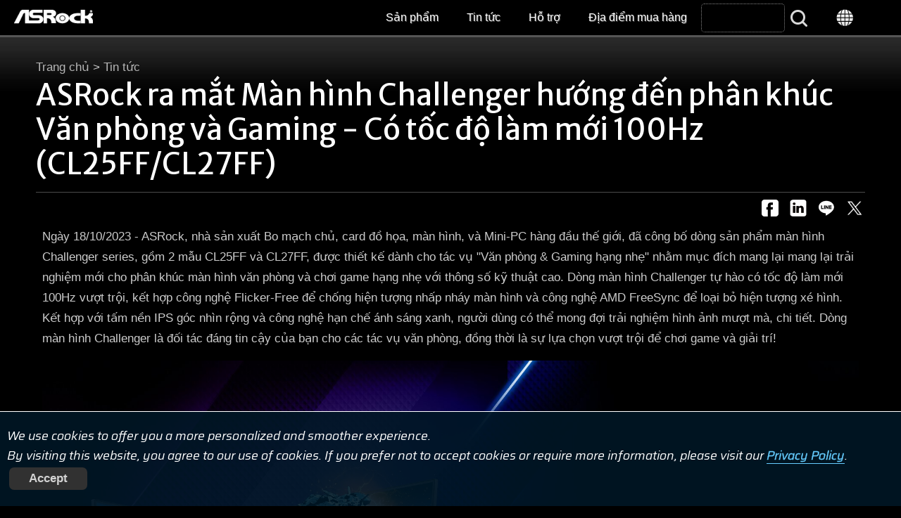

--- FILE ---
content_type: text/html
request_url: https://asrock.com/news/index.vn.asp?iD=5327
body_size: 12942
content:
<!DOCTYPE HTML>
<html lang="vn">
	<head>
	<meta charset="utf-8">
	<meta http-equiv="X-UA-Compatible" content="IE=11,IE=EDGE">
	<meta name="viewport" content="width=device-width, initial-scale=1.0">
	<meta name="keywords" content="ASRock, Motherboard, Mainboard, Intel, AMD">
	<title>ASRock > Tin tức</title>
	<link rel="shortcut Icon" href="/favicon.ico">
	<link rel="bookmark" href="/favicon.ico">
	<link rel="stylesheet" href="/silver.css">
	<script type="text/javascript" src="/includes/jquery.min.1.8.3.js"></script>
	<link rel="stylesheet" href="news.css?v=0326" />
</head>
<body>

<section id="Header" role="navigation">
	<a href="/index.vn.asp"><div id="Logo"><h1 style="display:none;">ASRock</h1></div></a>
	<div id="Menu"><img src="/images/menu.gif" alt="Menu button"> Thực đơn</div>
	<div class="nav">
		<ul>
			<li><a onclick="$('#Products').slideToggle();">Sản phẩm</a></li>
			<li><a href="/news/index.vn.asp">Tin tức</a></li>
			<li><a href="/support/index.vn.asp">Hỗ trợ</a></li>
			<li><a href="/general/buy.vn.asp">Địa điểm mua hàng</a></li>
			<li><form action="/support/index.vn.asp"><label for="SearchAll" style="display:none;">Search</label><input type=text name="Model" id="SearchAll"> <input type=submit  id="SearchBtn" value="&nbsp;"></form></li>
			<li><a onclick="location.href='https://asrock.com/index.html';"><div id="Language"></div></a></li>
		</ul>
	</div>
</section>
<section class="Products-wrapper wrapper" id="Products" role="product_type">
	<div class="inner">
		<div><a href="/mb/index.vn.asp"><img src="/images/menu-MB.png" class="image" alt="Motherboards button"><br>Bo mạch chủ</a></div>
		<div><a href="/Graphics-Card/index.vn.asp"><img src="/images/menu-GraphicsCard.png" class="image" alt="Graphics Card button"><br>Card đồ họa</a></div>
		<div><a href="/Monitors/index.vn.asp"><img src="/images/menu-Monitors.png" class="image" alt="Monitors button"><br>Màn hình gaming</a></div>
	</div>
</section>

<img src="/images/loading.svg" id="loading" alt="Loading" style="z-index: 100;left: 49%; top: 49%; position: fixed; filter: drop-shadow(5px 5px 10px black); margin-top:-30px;margin-left:-30px;">

<a id=GoTop onclick="$('html,body').animate({scrollTop:0}, 'slow');"></a>

<script>
var url=document.location.href; if(url.indexOf('http://')==0 && url.indexOf('66.')==-1 && url.indexOf('localhost')==-1){window.location.replace(url.replace('http://', 'https://').replace('.tw/', '/'))};

$(function(){
	$('#Menu').click(function() { $('#Header>.nav').slideToggle('fast');});
	$(window).on('resize', function(){if($(window).width()>1024){$('#Header>.nav').fadeIn()};});
	$(window).scroll(function(event){if($(window).scrollTop()>100){$('#GoTop').show()}else{$('#GoTop').hide()};});
	$('#SearchAll').hover(function(){$(this).focus().animate({width:'120'}, 'slow', 'linear')}, function(){$(this).animate({width:'100'}, 'fast')})
	$(window).load(function(){$('#loading').fadeOut('normal');});
});
function SetCookie(name,value){var exp=new Date();exp.setTime(exp.getTime()+30*24*60*60*1000);document.cookie=name+"="+escape(value)+";expires="+exp.toGMTString()+";path=/";}
</script>

<!-- Facebook Pixel Code --><script>!function(f,b,e,v,n,t,s){if(f.fbq)return;n=f.fbq=function(){n.callMethod?n.callMethod.apply(n,arguments):n.queue.push(arguments)};if(!f._fbq)f._fbq=n;n.push=n;n.loaded=!0;n.version='2.0';n.queue=[];t=b.createElement(e);t.async=!0;t.src=v;s=b.getElementsByTagName(e)[0];s.parentNode.insertBefore(t,s)}(window,document,'script','https://connect.facebook.net/en_US/fbevents.js');fbq('init', '375024969733413'); fbq('track', 'PageView');</script>
<!-- Global site tag (gtag.js) - Google Ads: 772752591 --> <script async src="https://www.googletagmanager.com/gtag/js?id=AW-772752591"></script> <script> window.dataLayer = window.dataLayer || []; function gtag(){dataLayer.push(arguments);} gtag('js', new Date()); gtag('config', 'AW-772752591'); </script><!-- End Google Code --> 
<!-- Google Tag Manager (noscript) --> <noscript><iframe src="https://www.googletagmanager.com/ns.html?id=GTM-K8HZTL4" height="0" width="0" style="display:none;visibility:hidden"></iframe></noscript> <!-- End Google Tag Manager (noscript) -->


<section id="AcceptCookies" role="accpet cookies">
	<p style="padding:20px 10px;">
		We use cookies to offer you a more personalized and smoother experience. <br>By visiting this website, you agree to our use of cookies. If you prefer not to accept cookies or require more information, please visit our <a href="/general/TermsPrivacy.asp?cat=Privacy" style="color:#6cf;-webkit-text-stroke-width: thin;text-underline-position: under;text-decoration-thickness: 2px;">Privacy Policy</a>.
		<input type="Button" class="Buttons" value="Accept" onclick="SetCookie('AcceptCookies', 'Yes');$('#AcceptCookies').fadeOut();">
	</p>
</section>

<style>
#AcceptCookies p{font-family: 'Saira';position:fixed;bottom:0;background: rgb(0 23 37 / 90%);z-index:999; border-top:1px solid #fff;width:100%;color:white;}
</style>


<section class="wrapper" style="background:url('/images/bg_index.jpg') repeat-x;">
	<div class="inner">

		<div style='margin-bottom: 5px;'><a href='/index.vn.asp' style='color: #b7b7b7;'>Trang chủ</a> > <a href='index.vn.asp' style='color: #b7b7b7;'>Tin tức</a></div>
	<div class="Contents"><h3 style="color:#fff; padding-top:0;">ASRock ra mắt Màn hình Challenger hướng đến phân khúc Văn phòng và Gaming - Có tốc độ làm mới 100Hz (CL25FF/CL27FF) </h3><div style='width: fit-content;float: right;top: 23px;position: relative; margin-bottom: 20px;'><a href='https://www.facebook.com/sharer.php?u=https://www.asrock.com/news/index.vn.asp?iD=5327' target='_blank' ><img src='/pg/img/icon/facebook.png' alt='facebook'> </a>&nbsp;<a href='https://www.linkedin.com/sharing/share-offsite/?url=https://www.asrock.com/news/index.vn.asp?iD=5327' target='_blank' ><img src='/pg/img/icon/Linkedin.png' alt='linkedin'> </a>&nbsp;<a href='https://social-plugins.line.me/lineit/share?url=https://www.asrock.com/news/index.vn.asp?iD=5327' target='_blank' ><img src='/pg/img/icon/line.png' alt='line'> </a>&nbsp;<a href='https://twitter.com/share?text=ASRock ra mắt Màn hình Challenger hướng đến phân khúc Văn phòng và Gaming - Có tốc độ làm mới 100Hz (CL25FF/CL27FF)&url=https://www.asrock.com/news/index.vn.asp?iD=5327' target='_blank' ><img src='/pg/img/icon/Twitter-X.png' alt='twitter'> </a></div><div style='height: 1px;background: #4b4b4b;top: 15px;position: relative;'></div><p>Ngày 18/10/2023 - ASRock, nhà sản xuất Bo mạch chủ, card đồ họa, màn hình, và Mini-PC hàng đầu thế giới, đã công bố dòng sản phẩm màn hình Challenger series, gồm 2 mẫu CL25FF và CL27FF, được thiết kế dành cho tác vụ "Văn phòng &amp; Gaming hạng nhẹ" nhằm mục đích mang lại mang lại trải nghiệm mới cho phân khúc màn hình văn phòng và chơi game hạng nhẹ với thông số kỹ thuật cao. Dòng màn hình Challenger tự hào có tốc độ làm mới 100Hz vượt trội, kết hợp công nghệ Flicker-Free để chống hiện tượng nhấp nháy màn hình và công nghệ AMD FreeSync để loại bỏ hiện tượng xé hình. Kết hợp với tấm nền IPS góc nhìn rộng và công nghệ hạn chế ánh sáng xanh, người dùng có thể mong đợi trải nghiệm hình ảnh mượt mà, chi tiết. Dòng màn hình Challenger là đối tác đáng tin cậy của bạn cho các tác vụ văn phòng, đồng thời là sự lựa chọn vượt trội để chơi game và giải trí!</p>

<p><img alt="Unprecedented! ASRock's Challenger Series" src="/news/images/20231013-1.jpg" class="image"></p>

<h4>Trực quan hơn, sắc nét hơn</h4>

<p>Mẫu CL25FF có màn hình 24,5 inch rộng hơn so với màn hình 23,8 inch tiêu chuẩn, trong khi mẫu CL27FF tiến thêm một bước với tấm nền 27 inch độ phân giải Full HD (1920 x 1080), đảm bảo hình ảnh sắc nét và sống động hơn. Thông qua việc sử dụng công nghệ màn hình IPS, dòng màn hình Challenger mang lại cảm giác chân thực hơn với hiệu ứng màu sắc sống động và góc nhìn rộng 178°, đảm bảo người dùng có thể tận hưởng trải nghiệm hình ảnh ngoạn mục từ mọi góc nhìn.</p>

<p><img alt="Unprecedented! ASRock's Challenger Series" src="/news/images/20231013-2.jpg" class="image"></p>

<h4>Trải nghiệm hình ảnh mượt mà hơn, chi tiết hơn</h4>

<p>Ngoài hiệu quả rực rỡ và sống động ra, dòng màn hình Challenger còn tích hợp tốc độ làm mới cao 100Hz và thời gian phản hồi 1ms (MPRT) nhanh như chớp. Điều này đảm bảo trải nghiệm xem liền mạch, không bị mờ, ngay cả khi xem video động tốc độ nhanh hoặc chơi trò chơi tốc độ cao, trong khi vẫn duy trì chất lượng hình ảnh rõ nét. </p>

<p><img alt="Unprecedented! ASRock's Challenger Series" src="/news/images/20231013-3.jpg" class="image"></p>

<p>Hơn nữa, việc tích hợp công nghệ Flicker-Free giúp tăng cường đáng kể độ mượt của màn hình và khi kết hợp với công nghệ AMD FreeSync sẽ loại bỏ hiện tượng xé hình và giật hình, mang lại hiệu suất hình ảnh siêu mượt vượt trội.</p>

<p><img alt="Unprecedented! ASRock's Challenger Series" src="/news/images/20231013-4.jpg" class="image"></p>

<h4>Bảo vệ đôi mắt quý của bạn</h4>

<p>Mặc dù trải nghiệm hình ảnh là cần thiết nhưng việc bảo vệ mắt vẫn được ưu tiên hơn! Màn hình dòng màn hình Challenger kết hợp công nghệ lọc ánh sáng xanh với khả năng chống nhấp nháy, giảm bức xạ ánh sáng xanh năng lượng cao có hại và loại bỏ sự dao động màu nhanh mỗi giây. Điều này giúp giảm đau đầu và mỏi mắt một cách hiệu quả, mang đến cho người dùng trải nghiệm giác quan thoải mái và dễ chịu hơn.</p>

<p><img alt="Unprecedented! ASRock's Challenger Series" src="/news/images/20231013-5.jpg" class="image"></p>

<p>Thông tin sản phẩm:<br>
<b>Challenger CL25FF</b><br>
<a href="/Monitors/Challenger/CL25FF/index.asp">https://www.asrock.com/Monitors/Challenger/CL25FF/index.asp</a>
<br><b>Challenger CL27FF</b><br>
<a href="/Monitors/Challenger/CL27FF/index.asp">https://www.asrock.com/Monitors/Challenger/CL27FF/index.asp</a>
</p>



	</div>
	<div class="clear"></div>
</section>
<section id="footer">
	<div class="inner">
		<ul class="left wide-25-2">
			<li>GIỚI THIỆU</li>
			<li><a href="/general/about.vn.asp">Giới thiệu về ASRock</a></li>
			<li><a href="/general/about.vn.asp?cat=Contact">Liên Hệ</a></li>
			<li><a href="/general/about.vn.asp?cat=Statement">Tuyên bố xung đột Khoáng sản</a></li>
			<li>&nbsp;</li>
		</ul>
		<ul class="left wide-25-2">
			<li>TIN TỨC</li>
			<li><a href="/news/index.vn.asp">Thông cáo báo chí</a></li>
			<li><a href="/news/index.vn.asp?cat=Awards">Giải thưởng</a></li>
			
			<li>&nbsp;</li>
			<li>&nbsp;</li>
		</ul>
		<ul class="left wide-25-2">
			<li>HỖ TRỢ</li>
			<li><a href="/support/index.vn.asp">Tải về</a></li>
			<li><a href="/support/faq.vn.asp">Hỏi đáp</a></li>
			<li><a href="https://event.asrock.com/tsd.asp" target=_blank>Hỗ trợ kỹ thuật</a></li>
			
		</ul>
		<ul class="left wide-25-2">
			<li>CỘNG ĐỒNG</li>
			
			<li><a href="https://www.facebook.com/ASRockInfo" target=_blank>Facebook</a></li>
			<li><a href="https://www.youtube.com/user/ASRockInfo" target=_blank>YouTube</a></li>
			<li><a href="https://www.instagram.com/asrock_official/" target=_blank>Instagram</a></li>
			
			<li><a href="/support/forum.asp">Diễn đàn</a></li>
			<li><a href="https://event.asrock.com/Dealer/" target=_blank>Khu người buôn bán & Bì mạc</a></li>
			<li><a href="/general/wallpaper.vn.asp">Hình nền</a></li>
			<li></li>
		</ul>
		<div class="addthis_sharing_toolbox clear" style="padding-top:1em;"></div>
		<div class="copyright clear">© 2025 Bản quyền thuộc về công ty ASRock. Thông tin được đăng tải trên trang web này có thể được thay đổi mà không cần báo trước.</div>
	</div>
</section>

<!-- Google tag (gtag.js) -->
<script async src="https://www.googletagmanager.com/gtag/js?id=G-CG23NQ5S7K"></script>
<script>
  window.dataLayer = window.dataLayer || [];
  function gtag(){dataLayer.push(arguments);}
  gtag('js', new Date());

  gtag('config', 'G-CG23NQ5S7K');
</script>
<script>
$(function(){
	
});
</script>
</body>
</html>


--- FILE ---
content_type: text/css
request_url: https://asrock.com/silver.css
body_size: 6142
content:
@import url('https://fonts.googleapis.com/css2?family=Saira:ital@1&display=swap');
html, body, div, span, applet, object, iframe, h1, h2, h3, h4, h5, h6, p, blockquote, pre, a, abbr, acronym, address, big, cite, code, del, dfn, em, img, ins, kbd, q, s, samp, small, strike, sub, sup, tt, var, b, u, i, center, dl, dt, dd, ol, ul, li, fieldset, form, label, legend, table, caption, tbody, tfoot, thead, tr, th, td, article, aside, canvas, details, embed, figure, figcaption, footer, header, hgroup, menu, nav, output, ruby, section, summary, time, mark, audio, video {margin:0; padding:0; border:0; font-size:100%; font:inherit;}
html, body { height:100%;}
body {line-height:1; background:#000;}
ol, ul, li {list-style:none;}
table {border-collapse:collapse; border-spacing:0;}
body {-webkit-text-size-adjust:none;}
* {-o-transition:color .30s linear, background-color .30s linear, border-color .30s linear;-webkit-transition:color .30s linear, background-color .30s linear, border-color .30s linear;-moz-transition:color .30s linear, background-color .30s linear, border-color .30s linear;transition:color .30s linear, background-color .30s linear, border-color .30s linear;}
b {font-weight:bold;}
p, div, li, td, th, input, textarea, span {font:normal 13pt arial, helvetica, sans-serif; color:#ccc;accent-color: #6cf;}
input:-webkit-autofill, input:-webkit-autofill:hover, input:-webkit-autofill:active, input:-webkit-autofill:focus {background-color:#000000 !important;color:#ff0 !important;-webkit-box-shadow: 0 0 0 1000px #332200 inset !important;-webkit-text-fill-color: #ffff00 !important;}
::selection { background:#228; color:#fff;}

#Header {background:#000; border-bottom:3px solid #555; height:50px; cursor:default; z-index:10;width:100%;}
#Logo {width:112px; height:46px; position:absolute; margin-left:20px; background:url(/images/ASRock[W].png) no-repeat; z-index:10; transition:all 0.3s ease-in-out;}
#Logo:hover {background:url(/images/ASRock[W]On.png); transition:all 0.3s ease-in-out;}
#LogoIPC {width:112px; height:46px; position:absolute; margin-left:20px; background:url(/images/ASRockIPC[W].png) no-repeat; z-index:10; transition:all 0.3s ease-in-out;}
#LogoIPC:hover {background:url(/images/ASRockIPC[W]On.png); transition:all 0.3s ease-in-out;}

#Menu {display:none; font-family:"Trebuchet MS", arial, helvetica, sans-serif; line-height:50px;}
#Header .nav {float:right; margin-right:30px; display:block; z-index:9999;}
#Header .nav li{border-bottom:3px solid #555; transition:all 0.3s ease-in-out; position:relative; float:left; height:50px; line-height:50px;}
#Header .nav li:hover{border-bottom:3px solid #aaa; transition:all 0.5s ease-in-out;}
#Header .nav li>a{font-family:"Trebuchet MS", arial, helvetica, sans-serif; font-size:12pt; color:#fff; padding:0 20px; text-shadow:1px 1px #555; display:block; text-decoration:none;}
#Header .nav li>a:hover {color:#ccc; cursor:pointer; background:url(/images/MenuOn.png) no-repeat center;}
#Language {width:60px; height:50px; background:url(/images/Language.png) no-repeat center; transition:all 0.3s ease-in-out; }
#Language:hover {background:url(/images/LanguageOn.png) no-repeat center; transition:all 0.3s ease-in-out; cursor:pointer;}

@media screen and (min-width:1024px){::-webkit-scrollbar{width:7px}::-webkit-scrollbar-track{box-shadow:inset 0 0 1px grey;border-radius:10px}::-webkit-scrollbar-thumb{background:rgba(150,150,150,0.5);border-radius:10px}::-webkit-scrollbar-thumb:hover{background:#969696}}

@media screen and (max-width:1024px) {
	#Menu {display:inline-block; background:#222; border-left:1px solid #444; padding:0 20px; color:#fff; float:right; text-shadow:1px 1px #000; cursor:pointer;}
	#Menu:hover {background:#c00;border-left:1px solid #f00;}
	#Header .nav {display:none;position:absolute;width:100%;margin-top:53px;}
	#Header .nav li {float:none; border-bottom:1px solid #555; text-align:center; background:rgba(10%,10%,10%,0.9);} #Header .nav li:hover{border-bottom:1px solid #555; background:#000;}
	#Language {width:100%;}
}
@media screen and (max-width:480px) {
	#Logo {margin-left:10px;}
}

#Products {display:none; position:absolute; top:58; z-index:9999; background:#111111e6; width:100%; border-bottom:3px solid #232323; text-shadow:1px 1px #444; text-align:center; padding-top:.5em; padding-bottom:.5em; box-shadow: 0px 5px 20px -5px #000000ad;backdrop-filter: blur(4px);}
#Products img {width:60%;transition: all 0.15s ease-in-out; }
#Products img:hover{transition: all 0.15s ease-in-out; filter: drop-shadow(0px 0px 3px lightgray);}
#Products a {font:normal 13px "Trebuchet MS", arial, helvetica, sans-serif; color:#ccc;} 
#Products a:hover {color:#fff;/*text-decoration-thickness: 2px; text-underline-offset: 11.1px; */ text-decoration: none;text-shadow:0 0 2px white;}
#Products .inner div{width:13.6%;float:left;}
#Campaigns {display:none; position:absolute; top:58; z-index:9999; background:#111111f5; width:40%; border-bottom:1px solid #555; text-shadow:1px 1px #444; text-align:center; padding-top:.5em; padding-bottom:.5em; box-shadow:0 0 10px #000000ad; margin-left: 50%;backdrop-filter: blur(4px);}
#Campaigns a {font:normal 14px "Trebuchet MS", arial, helvetica, sans-serif; color:#ccc;} #Campaigns a:hover {color:#fff; text-decoration:none;text-shadow:0 0 2px white;}
#Campaigns img {width:90%;transition: all 0.15s ease-in-out;}
#Campaigns img:hover {width:90%; filter: drop-shadow(0px 0px 5px #565656);transition: all 0.15s ease-in-out;}
#Campaigns .inner {width:100%; display: flex;    flex-wrap: wrap;    justify-content: center;    align-items: center;}

#SearchAll {width:100px; padding:0.5em; border:0; background:transparent; color:#3ff; outline:0; border:1px dotted #888; border-radius:5px;}
#SearchBtn {background:url(/images/Search.png) no-repeat center; border:0; height:30px; width:30px; cursor:pointer;}
#SearchBtn hover {background:url(/images/SearchOn.png) no-repeat center;}

.ui-autocomplete {max-height:300px; overflow-y:auto; overflow-x:hidden;}
.ui-menu-item-wrapper {background:#000;}
.leftmenubutton {display:none;}
@media screen and (max-width:480px) {
	#Products {top:105px;}
	#Products img {width:90%;}
	#Products .inner div{width:33.3%;}
	#SubItems {display:none;}
	#Campaigns {top:155px; margin-left: 0; width:100%;}
	#Campaigns img {width:90%;}
	#Campaigns {display:none;}
	.leftmenubutton {display:block;}
}

.Fields {margin-right:1.2em; padding:.2em .4em; background:#000; color:#6cf;     border-bottom: 1px solid #555; border-top: none; border-right: none; border-left: none; border-radius:3px; outline:0;}
.Fields:hover, .Fields:focus {color:#d6d6d6; text-shadow:1px 1px #000; border-bottom:1px solid #6cf; border-top: none; border-right: none; border-left: none; box-shadow:0 0 2px #6cf, 0 0 5px #6cf; transition:all 0.1s ease-in-out;}
.Buttons {border-radius:0.4em; cursor:pointer; font-weight:bold; margin:.2em; padding:.8em 1.6em; text-align:center; background: #313131;transition: .2s ease-in-out;border:none;color:#d2d2d2; outline:0;}
.Buttons:hover {background: #d2d2d2;/* text-shadow:0px 0px 5px #000; box-shadow:0px 0px 5px rgb(255 255 255 / 84%);  border:none;border:1px solid #888;*/ color:#000;transition: .2s ease-in-out;} .Buttons:active {background:#aaa; color:#6cf;}
.Buttons:disabled {background:#333; border:1px solid #000; color:#666; cursor:not-allowed;}

#briefModel {padding:10px 0 10px 20px; margin:0 0 20px 20px; border-left:6px solid #ddd; font-size:38pt; line-height:38pt; color:#fff; font-family:"Trebuchet MS"; text-shadow:2px 1px #555;}
#briefDesc {margin-left:55px;} #briefDesc li {list-style:circle; text-shadow:1px 1px #333; line-height:23pt;}
#briefIcons {margin:18px;}
#briefAvailable {border-left:3px solid #ddd; font-size:11pt; color:#888; padding:5px 10px 5px; margin:20px 0 0 20px; line-height:14pt;}
#briefGallery, #briefGallery2 {clear:both;width:100%;padding-top:10px;}
#briefGallery ul, #briefGallery2 ul{width: fit-content; margin: 0 auto;}
#briefGallery li, #briefGallery2 li {float:left;margin:10px 2px 0 0; width:66px; line-height:1px; } #briefGallery li img, #briefGallery2 li img {width:100%;}
#briefGallery li a, #briefGallery2 li a{display:block; border:1px solid #444; border-radius:3px;}
#briefGallery li .active, #briefGallery2 li .active{border:1px solid #fff;}
#briefGallery .briefVideo, #briefGallery2 .briefVideo {z-index:5; width:64px; height:64px; position:absolute; background:url('/images/youtube-play.png') no-repeat center; background-size:60%; transition:All 0.3s ease-in-out; transform:scale(0.8);}
#briefGallery .briefVideo:hover, #briefGallery2 .briefVideo:hover {transform:scale(1.0);}
.zoomWindow {background-color:#fff;}
#briefAwardsHeader {background:url(/images/icon-Awards[BS].gif) no-repeat; margin-top:2em; padding-left:40px; line-height:30px;}
#briefAwardsList {width:90%; margin-left:5%;}
.briefAwardsItem:hover {border-radius:5px; background:linear-gradient(135deg, rgba(69,72,77,1) 0%,rgba(0,0,0,0) 50%);}
#briefAwardsRight, #briefAwardsLeft {position:absolute; z-index:5;cursor:pointer; opacity:.5; margin-top:-12%; width:4%;}
#briefAwardsRight {right:0;}
#briefAwardsRight:hover, #briefAwardsLeft:hover {opacity:1;transition:all 0.3s ease-in-out;}

@media screen and (max-width:480px) {
	#briefModel {padding-left:10px; margin-left:5px; line-height:1.2em;}
	#briefDesc {margin-left:30px;}
	#briefIcons {margin-left:8px;}
	#briefAvailable {margin-left:10px;}
}
#iconSales {background:url(/images/icon-Sales.jpg); width:146px; height:48px; float:left;}
#iconVR {background:url(/images/icon-VR.jpg); width:146px; height:48px; float:left;}
#iconWin10comp {background:url(/images/icon-Win10.png); width:64px; height:80px; float:left;}
#iconWin11 {background:url(/images/icon-Win11[BS].jpg); width:146px; height:48px; float:left;}
#iconWin10 {background:url(/images/icon-Win10[BS].jpg); width:146px; height:48px; float:left;}
#iconRyzen8000 {background:url(/images/icon-Ryzen8000.png); width:174px; height:48px; float:left;margin-right: 100%;margin-bottom: 3px;}
#iconWin7 {background:url(/images/icon-Win7[BS].jpg); width:146px; height:48px; float:left; cursor:pointer;}
#iconThunderbolt {background:url(/images/icon-Thunderbolt[BS].jpg); width:146px; height:48px; float:left;}
#iconThunderboltsupport {background:url(/images/icon-Thunderboltsupport[BS].jpg); width:146px; height:48px; float:left;}
#iconHDMI {background:url(/images/icon-HDMI.png) no-repeat; width:250px; height:59px; float:right; background-size:100%; margin-top:10px; margin-bottom:20px; margin-right:20px;}
#iconDTS {background:url(/images/icon-DTS.png) no-repeat; width:220px; height:92px; float:right; background-size:100%; margin-bottom:10px; margin-right:20px;}
#iconLearnMoreAboutAM5 {background:url(/images/icon-LearnMoreAboutAM5.jpg) no-repeat; width:146px; height:48px; float:left;}
#iconH470Badge {background:url(/images/icon-H470Badge.jpg) no-repeat; width:46px; height:70px; float:left;}

.image{width:100%;}

.desktop{display:block;}
.mobile{display:none;}

.dtm-desktop {display:block;}
.dtm-tablet, .dtm-mobile {display:none;}

.right {float:right;}
.left {float:left;}
.center {text-align:center;}
.posRelative {position:relative;}

#SubItem {margin-top:2em;/*background:url(/images/subMenu[BS].gif);*/background:linear-gradient(#555555,#181818); width:100%; /*border-top:1px solid #888;*/ border-bottom:2px solid #777;border-image: linear-gradient(to right,#000,#000,#5b5b5b,#ffffff,#5b5b5b,#000,#000) 10 10 10 10; height:49px;}
#SubItem ul{width:1200px;margin:0 auto;}
#SubItem li{/*background:#000 url(/images/subMenu[BS].gif);*/background: linear-gradient(#555555,#181818); float:left; height:49px; width:25%; line-height:49px; text-align:center; transition:all 0.3s ease-in-out; text-shadow:1px 1px #000;}
#SubItem li:hover {cursor:pointer; color:#FFF;text-shadow: 0 0 5px white;}
#SubItem li.selected {background:#fff url(/images/subMenu[BS]On.gif); transition:all 0.3s ease-in-out; color:#000; text-shadow:1px 1px #fff;/*color: #fff; text-shadow: 0px 0px 2px #6cf, 0px 0px 5px #6cf; text-decoration: underline; text-underline-offset: 18px; text-decoration-thickness: 3px;*/}
@media screen and (max-width:1280px) {#SubItem ul{width:100%;} .desktop{display:block;} .mobile{display:none;} .dtm-tablet {display:block;} .dtm-desktop, .dtm-mobile {display:none;} }
@media screen and (max-width:480px) {#SubItem li{font-size:9pt;} .desktop{display:none;} .mobile{display:block;} .dtm-mobile {display:block;} .dtm-desktop, .dtm-tablet {display:none;} }

.wrapper {padding:2em 0 2em 0; position:relative; z-index:1;}
.wrapper .inner {margin:0 auto;width:1200px;} .wrapper .inner:after {content:''; display:block; clear:both;}
.Products-wrapper .inner {margin:0 auto!important;width:1200px!important;} .Products-wrapper .inner:after {content:''; display:block; clear:both;}
.wrapper h1, .wrapper h2, .wrapper h3, .wrapper h4, .wrapper h5, .wrapper h6 {color:#fff; font-family:Verdana, Geneva, sans-serif; text-shadow:2px 2px #222;}
.wrapper h1 {font-size:1.5cm; line-height:1.7cm;}
.wrapper h2 {font-size:1.3cm; line-height:1.5cm;}
.wrapper h3 {font-size:1.1cm; line-height:1.3cm;}
.wrapper h4 {font-size:0.9cm; line-height:1.1cm;}
.wrapper h5 {font-size:0.7cm; line-height:0.9cm; text-shadow:1px 1px #222;}
.wrapper h6 {font-size:0.5cm; line-height:0.7cm; text-shadow:1px 1px #222;}
.wrapper a {/*color:#5ff;*/color:#6cf; text-decoration:none;}
.wrapper a:hover {color:#fff; text-decoration:underline; cursor:pointer;}
.wrapper p {line-height:2.0; padding-bottom:1em;}
.wrapper .Layout {background-repeat:no-repeat; background-size:cover; background-position:top center; padding-top:47%;}
.wrapper .Banner {background-repeat:no-repeat; background-size:cover; background-position:top center; position:relative;}
.wrapper .BigFeature {position:absolute; right:0; bottom:0; margin:auto;}
.wrapper .BigFeatureText {right:0; bottom:0; margin:auto; padding-top:1rem;}
.wrapper .BigFeatureWide {width:60%;left:0;}
.wrapper .BigFeatureCust {width:80%;left:0;}
.wrapper .FeatureLeft {left:20%;}
.wrapper .FeatureRight {left:50%; right:10%;}
.wrapper .SmallFeature {padding-top:1em; padding-bottom:1em;}
.wrapper .SmallFeature img {width:96%;}
.wrapper .Context {margin-top:2%; padding:1% 2%; background:rgba(0,0,0,0.5); border-radius:0.3em; border:1px solid rgba(0,0,0,0.2); color:#fff; text-shadow:1px 1px #000; line-height:30px;} .wrapper .Context:hover {background:rgba(0,0,0,0.8); border:1px solid rgba(0,0,0,0.5); box-shadow:0 3px 8px rgba(0,0,0,0.5);  transition:all 0.3s ease-in-out;}
.wrapper .UnorderList li {list-style:circle; margin-left:1.2em;}
.wrapper .Remark, .wrapper .RemarkAlert {color:#888; font-size:0.35cm; line-height:0.52cm;}
.wrapper .TableList {width:100%;}
.wrapper .TableList th{background:#111; text-align:center;}
.wrapper .TableList th, .wrapper .TableList td{font-size:0.9em; border:1px solid #333; padding:0.2em 0.5em;}
.wrapper .TableList tr:nth-child(even){background:#111;}
.wrapper .TableList tr:hover{background:#282828; transition:All 0.1s ease-in-out;}
@media screen and (max-width:1920px) {
	.wrapper h1 {font-size:1.5cm; line-height:1.7cm;}
	.wrapper h2 {font-size:1.3cm; line-height:1.5cm;}
	.wrapper h3 {font-size:1.1cm; line-height:1.3cm;}
	.wrapper h4 {font-size:0.9cm; line-height:1.1cm;}
	.wrapper h5 {font-size:0.7cm; line-height:0.9cm;}
	.wrapper h6 {font-size:0.5cm; line-height:0.7cm;}
}
@media screen and (max-width:1280px) {
	.Products-wrapper .inner {width:92%!important;}
	.wrapper .inner {width:92%!important;}
	.wrapper .BigFeatureWide, .wrapper .BigFeatureCust {width:86%;}
	.wrapper .FeatureLeft {left:7.5%;}
	.wrapper .FeatureRight {left:40%; right:5%;}
}
@media screen and (max-width:480px) {
	.wrapper {padding:1em 0;}
	.wrapper .Layout {padding-top:78%;}
	.Products-wrapper .inner {width:99%!important;}
	.wrapper .inner {width:99%!important;}
	.wrapper h1 {font-size:0.8cm; line-height:1.0cm;}
	.wrapper h2 {font-size:0.7cm; line-height:0.9cm;}
	.wrapper h3 {font-size:0.6cm; line-height:0.8cm;}
	.wrapper h4 {font-size:0.5cm; line-height:0.7cm;}
	.wrapper h5 {font-size:0.4cm; line-height:0.6cm;}
	.wrapper h6 {font-size:0.3cm; line-height:0.5cm;}
	.wrapper .BigFeature {position:relative;}
	.wrapper .BigFeatureText {padding-top:0;}
	.wrapper .BigFeatureWide, .wrapper .BigFeatureCust {width:100%;}
	.wrapper .FeatureLeft {left:0;}
	.wrapper .FeatureRight {left:0;}
	.wrapper .Context {padding:.1%;font-size:0.9rem;}
	.wrapper .Banner {height: fit-content;margin-bottom:35px;}
}

.wrapper .SpecForm {margin:0 auto 3em;}
.wrapper .SpecForm li {border-top:1px solid #333;} .wrapper .SpecForm li:first-child {border-top:0;}
.wrapper .SpecForm li:hover {background:#1a1a1a;}
.wrapper .SpecForm .SpecItem {clear:both; width:10em; font-size:0.47cm; text-shadow:2px 2px #333; color:#fff; float:left; padding:0.8em; line-height:30px;}
.wrapper .SpecForm .SpecData {border-left:1px solid #222; font-size:0.45cm; text-shadow:1px 1px #000; margin-left:13em; padding:0.8em; line-height:30px;} .wrapper .SpecForm .SpecData:hover {border-left:1px solid #333;}
.wrapper .SpecForm .Notice {color:#aaa; font-size:0.38cm;}
.wrapper .SpecForm .Table th {text-align:center; border:1px solid #555; font-size:0.38cm;}
.wrapper .SpecForm .Table td {border:1px solid #555; font-size:0.38cm;}
.wrapper .SpecForm .note, .wrapper .Support .note {color:red;}
@media screen and (max-width:480px) {
	.wrapper .SpecForm .SpecItem {width:100%; font-size:1em; font-weight:bold; color:#fff; float:left; padding-top:1em;}
	.wrapper .SpecForm .SpecData {clear:both; padding-top:0; border-left:0; width:90%; font-size:0.9em; margin-left:3%;} .wrapper .SpecForm .SpecData:hover {border-left:0;}
}

.wrapper .Support select {background:#000; color:#ccc; border-radius:5px; padding:0.2em;}
.wrapper .Support table {width:100%; border-collapse: collapse; border-radius: 4px; border-style: hidden;  box-shadow: 0 0 0 1px #333;}
.wrapper .Support th{background:#111; text-align:center;}
.wrapper .Support th, .wrapper .Support td{font-size:0.38cm; border:1px solid #555; padding:0.2em 0.5em;}
.wrapper .Support th[data-sort]{cursor:pointer;color:#6cf;}
.wrapper .Support tr:nth-child(even){background:#111;}
.wrapper .Support tr:hover{background:#282828; transition:All 0.1s ease-in-out;}
.wrapper .Support .Notice {border:1px solid #555; background:#111; border-radius:5px; font-size:0.38cm; padding:0.3em 0.5em; margin:0.5em 0;}
.wrapper .Support .Notice p, .wrapper .Support .Notice h4 {line-height:44px;font-size:15px;margin:0;padding:0;color:#d00;font-weight:bold;text-shadow:1px 1px 1px #000;}
.wrapper .Support .Notice span {color:#d00;text-shadow:1px 1px 1px #000;}
.wrapper .Support .BetaTag {color:red;}
.wrapper .Support a {color:#6cf; text-decoration:none;} .wrapper .Support a:hover {color:#ff0;text-decoration:underline;}
.wrapper .Support p {margin:0.5em 0;}
.wrapper .Support .FAQq {border:1px solid #555; background:#333; padding:2px 8px; margin-top:1px; cursor:pointer; line-height:30px;} .wrapper .Support .FAQq:hover {background:#000; transition:All 0.1s ease-in-out;}
.wrapper .Support .FAQa {border:1px solid #555; border-radius:0 0 0.5em 0.5em; padding:2px 8px; margin-top:1px; margin-bottom:1em; line-height:30px;}
.wrapper #Download table img {vertical-align:middle;}
.wrapper #Download table .Remark {color:#ccc;}
.wrapper #BIOS .Remark, .wrapper #BIOS .RemarkAlert {font-size:13px; color:#ff0;}
#sSupport table tbody tr td a {align-items: center;display: flex;justify-content: center;}
@media screen and (max-width:480px) {
	.wrapper .Support th, .wrapper .Support td{font-size:0.32cm; padding:0;}
	.wrapper .Support .Notice {font-size:0.32cm;}
	.wrapper .Support .Remark{font-size:0.3cm;}
}

.wrapper .leftmenu {margin-top:1em;width:20%; float:left;}
.wrapper .leftmenu li {/*border-left:1px solid #666;*/border-left:1px solid #2a607b; border-bottom:1px solid #111; margin-right:1em; }
.wrapper .leftmenu li a{display:block; margin-left:10px; padding:.5em 0;}
.wrapper .leftmenu li.current a {color:#fff; margin-left:8px;} .leftmenu li.current {border-left:3px solid #fff;}
.wrapper .leftmenu li:hover {/*border-left:3px solid #0f0;*/border-left:3px solid #6cf; /*background:linear-gradient(to right, rgba(50,50,50,0.65) 0%, rgba(0,0,0,0) 100%);*/background: linear-gradient(to right, #66ccff2b 0%, rgba(0,0,0,0) 100%);} .leftmenu li:hover a {margin-left:8px;}

@media screen and (max-width:480px) {
	.wrapper .leftmenu {border-top:1px solid #888; border-bottom:1px solid #888; display:none; width:100%; height:100%; background:#000; z-index:1; margin-top:10px;}
}

.VideoContainer {text-align:center; position:relative; padding-bottom:56.25%; height:0; overflow:hidden; max-width:100%;}
.VideoContainer iframe, .VideoContainer object, .VideoContainer embed, .VideoContainer img {position:absolute; top:0; left:0; width:100%; height:100%;}
.VideoContainer .PlayVideo {z-index:5; width:100%; height:100%; position:absolute; background:url('/images/youtube-play.png') no-repeat center; transition:All 0.3s ease-in-out; transform:scale(0.8);}
.VideoContainer .PlayVideo:hover {transform:scale(1.0);}
@media screen and (max-width:980px){ .VideoContainer .PlayVideo {transform:scale(0.5);} }
@media screen and (max-width:480px){ .VideoContainer .PlayVideo {transform:scale(0.8);} }

#statement .Remark {color:#888; font-size:0.36cm; line-height:.5cm; clear:both; padding-top:1em;}

.top-5 {top:5%;left:0;}
.top-10 {top:10%;left:0;}
.top-15 {top:15%;left:0;}
.top-20 {top:20%;left:0;}
.top-25 {top:25%;left:0;}
.top-30 {top:30%;left:0;}
.top-35 {top:35%;left:0;}
.top-40 {top:40%;left:0;}

.wide-5 {width:5%;}
.wide-16, .wide-16-3 {width:16.6%;}
.wide-20, .wide-20-1, .wide-20-2 {width:20%;}
.wide-25, .wide-25-1, .wide-25-2, .wide-25-3 {width:25%;}
.wide-30, .wide-30-1 {width:30%;}
.wide-33, .wide-33-1, .wide-33-2 {width:33%;}
.wide-34, .wide-34-1, .wide-34-2 {width:34%;}
.wide-39, .wide-39-1, .wide-39-2 {width:39%;}
.wide-40, .wide-40-1 {width:40%;}
.wide-45, .wide-45-1 {width:45%;}
.wide-50, .wide-50-1 {width:50%;}
.wide-55, .wide-55-1 {width:55%;}
.wide-60, .wide-60-1 {width:60%;}
.wide-61, .wide-61-1 {width:61%;}
.wide-65, .wide-65-1 {width:65%;}
.wide-70, .wide-70-1 {width:70%;}
.wide-75, .wide-75-1 {width:75%;}
.wide-80, .wide-80-1 {width:80%;}
.wide-85, .wide-85-1 {width:85%;}
.wide-90, .wide-90-1 {width:90%;}
@media screen and (max-width:1280px) {
	.top-5 {top:2%;}
	.top-10 {top:5%;}
	.top-15 {top:7%;}
	.top-20 {top:10%;}
	.top-25 {top:12%;}
	.top-30 {top:15%;}
	.top-35 {top:17%;}
	.top-40 {top:20%;}
	.wide-25-3 {width:33%;}
}
@media screen and (max-width:980px) {
	.wide-20-2 {width:33%;}
	.wide-33-1, .wide-34 {width:49.8%;}
}
@media screen and (max-width:480px) {
	.top-5, .top-10, .top-15, .top-20, .top-25, .top-30, .top-35, .top-40 {top:0;}
	.wide-16-3 {width:33.3%;}
	.wide-20-1, .wide-25-1, .wide-30-1, .wide-33-1, .wide-34, .wide-34-1, .wide-40-1, .wide-45-1, .wide-50-1, .wide-55-1, .wide-60-1, .wide-61-1, .wide-65-1, .wide-70-1, .wide-75-1, .wide-80-1, .wide-85-1, .wide-90-1 {width:100%;}
	.wide-25-2, .wide-25-3 {width:50%;}
	.wide-20-2, .wide-33-2, .wide-34-2 {width:49.7%;}
}

#footer {background:#111; text-align:center; border-top:1px solid #333; padding-top:1.5em; padding-bottom:1.5em;}
#footer .inner {margin:0 auto; width:1200px; background:#111; }
#footer .inner li:first-child {font:bold 13pt tahoma, "Trebuchet MS"; color:#fff; line-height:20pt;}
#footer .inner li {font-size:10pt; line-height:16pt;}
#footer .inner li a {color:#999; text-decoration:none; display:block;}
#footer .inner li a:hover {color:#FFF; text-decoration:underline;}
#footer .inner h6 {font:bold 13pt tahoma, "Trebuchet MS"; color:#fff; line-height:20pt;}
#footer .inner .copyright {padding-top:2em; padding-bottom:1em; color:#888; text-shadow:1px 1px #222; font-size:10pt;}
#footer .inner .copyright a {text-decoration:none; color:#6cf;} #footer .inner .copyright a:hover {color:rgb(255, 255, 255); text-decoration:underline;}
@media screen and (max-width:1200px) {
	#footer .inner {width:90%;}
}
@media screen and (max-width:480px) {
	#footer .inner {width:100%;}
	#footer {padding-top:1em; padding-bottom:5em;}
}

.clear {clear:both;} .clear:after {content: ''; display: block; clear: both;}

.transhover {filter:alpha(opacity=50);-moz-opacity:0.5;opacity:0.5;}

.TransIn {opacity:.9; transition:all .3s ease-in-out;}
.TransIn:hover {opacity:1; transition:all .2s ease-in-out;filter: drop-shadow(0px 0px 4px lightgray);}
.TransOut {opacity:1; transition:all .3s ease-in-out;}
.TransOut:hover {opacity:.8; transition:all .2s ease-in-out;}

#GoTop {width:60px; height:60px; position:fixed; right:1em; bottom:1em; z-index:10; background:url(/images/arrow.png); display:none; cursor:pointer;}

.Warning {width:100%; border:1px solid #333; border-radius:20px; background:#222; padding:6px;margin-bottom:50%;}
.Warning .Symbol {border:1px solid #a00;border-radius:50%;background:#f00;width:50px;height:50px;line-height:50px;font-weight:bold;font-size:40px;color:#ff0;text-shadow:1px 1px #300;text-align:center;float:left;}
.Warning .Contents {padding-left:60px;line-height:50px;}

.Hash {font-size:10px; color:#888;}

td a:hover{filter: brightness(1.5);transition: all 0.2s ease-in-out;}

.Searcher h5{text-shadow: 0px 0px 4px #101010, 0px 0px 2px #000;}
.SupportCenter h2{text-shadow: 0px 0px 10px #757575, 0px 0px 5px #000;}

--- FILE ---
content_type: text/css
request_url: https://asrock.com/news/news.css?v=0326
body_size: 1274
content:
@import url('https://fonts.googleapis.com/css2?family=Merriweather+Sans:ital,wght@0,300..800;1,300..800&display=swap');

.Search {color:#999; padding-top:1em; padding-bottom:1em;}
.Buttons {padding-top:.3em; padding-bottom:.3em;}
.awardlist {width:97%; padding:2% 1% 3%; border:1px solid #222; border-radius:3px; margin-bottom:1px; text-align:center; position:relative;}
.awardlist:hover {background:#111; border:1px solid #888;}
.awardimg {height:100px; line-height:100px; text-align:center; font-size:12px; font-family:arial;}
a img:hover{filter: contrast(0.7);transition:all 0.2s ease-in-out;}
a img{transition:all 0.2s ease-in-out;}
div.awardcontents {font-size:.4cm; color:#999;}
div.awardcontents h3 {padding-top:.5cm; padding-bottom:.2cm; text-shadow:1px 1px #000; height:1cm; font-size:.4cm;line-height: normal;}
div.awardcontents h6 {padding-top:.5cm; padding-bottom:.2cm; text-shadow:1px 1px #000; height:1cm; font-size:.4cm;}
div.awarditem {padding-bottom:0.8em; font-size: 0.45cm;height: 1.5em;background: linear-gradient(324deg, #dba200, #dba200, #dba200, #ffedbc, #dba200, #ffedbc, #dba200);-webkit-background-clip: text;-webkit-text-fill-color: transparent;text-shadow: none !important;font-weight: bolder;width: fit-content;margin: 0 auto;}
div.awardmedia {font-size:.4cm;color:#5af; font-weight:bold; font-family:tahoma;}
.awardlink {width:22px; height:22px; position:absolute; right:2px; bottom:2px; background:url(/images/bg_newwin.png) no-repeat center; transition: all 0.3s ease-in-out;}
.awardlink:hover {background:url(/images/bg_newwinOn.png) no-repeat center; transition:all 0.3s ease-in-out;}
.awardlink span {display:none;}

.NewsItems {width:98%; border-bottom:1px solid #535353; margin-top:1px; padding:1%;display: flex;align-items: center;}
.NewsItems h3 {padding-top:.5em; padding-bottom:.5em; font-size:0.5cm; line-height:0.7cm; text-shadow:1px 1px #222;font-family: "Merriweather Sans", Verdana, Geneva, sans-serif;}
.NewsItems h6 {padding-top:.5em; padding-bottom:.5em;}
.NewsItems .wide-70-1 {color:#999;}
.NewsItems .wide-30-1 img {margin-left:.5em; width:100%; opacity:.8; transition:all 0.3s ease-in-out;}
.NewsItems:hover {background:#181818;}
.NewsItems:hover h6 {color:#ff0;}
.NewsItems:hover .wide-70-1 {color:#ccc;}
.NewsItems:hover .wide-30-1 img {opacity:1; transition:all 0.3s ease-in-out;}
@media screen and (max-width: 480px) {
	.NewsItems {width:97%;}
	.NewsItems .wide-30-1 img {margin-left:0;}
}
:lang(ar) > .Contents{direction: rtl;}
:lang(ar) > .NewsItems{direction: rtl;}
.Contents h5 {clear:both; line-height:1.5;background: linear-gradient(180deg, #dddddd, #dddddd, #dddddd, #515151);-webkit-background-clip: text;-webkit-text-fill-color: transparent;text-shadow: none !important;}
.Contents p {clear:both; line-height:1.7; padding:0.5em;}
#Back {font-size:0.8cm;line-height:1.3em;height:1.3em; padding-right:1.4em; text-align:right; background:url('/images/bg_back.png') no-repeat right; background-size:1.3em; transition:all 0.3s ease-in-out;}
#Back:hover {color:#04aeda; background:url('/images/bg_backOn.png') no-repeat right; background-size:1.3em; cursor:pointer; transition:all 0.3s ease-in-out;}
a:has(#Back), a:has(img){ text-decoration: none!important; }
@media screen and (max-width: 480px) {
	#Back {width:2.7em; height:1.2em; background-size:1.2em;}
	#Back:hover {background-size:1.2em;}
}

.Contents h1, .Contents h2, .Contents h3, .Contents h4, .Contents h5, .Contents h6 {
    font-family: "Merriweather Sans", arial, helvetica, sans-serif;	text-shadow: none;	font-weight: 400;
}
@media screen and (max-width:480px) {
	.Contents h1 {font-size:0.9cm; line-height:1.0cm;}
	.Contents h2 {font-size:0.8cm; line-height:0.9cm;}
	.Contents h3 {font-size:0.7cm; line-height:0.8cm;}
	.Contents h4 {font-size:0.6cm; line-height:0.7cm;}
	.Contents h5 {font-size:0.5cm; line-height:0.6cm;font-weight: 700;}
	.Contents h6 {font-size:0.4cm; line-height:0.5cm;font-weight: 700;}
}

--- FILE ---
content_type: image/svg+xml
request_url: https://asrock.com/images/loading.svg
body_size: 362
content:
<svg class="lds-blocks" width="80px"  height="80px"  xmlns="http://www.w3.org/2000/svg" xmlns:xlink="http://www.w3.org/1999/xlink" viewBox="0 0 100 100" preserveAspectRatio="xMidYMid"><rect x="17" y="17" width="20" height="20" fill="#577c9b">
  <animate attributeName="fill" values="#0dceff;#577c9b;#577c9b" keyTimes="0;0.125;1" dur="1s" repeatCount="indefinite" begin="0s" calcMode="discrete"></animate>
</rect><rect x="40" y="17" width="20" height="20" fill="#577c9b">
  <animate attributeName="fill" values="#0dceff;#577c9b;#577c9b" keyTimes="0;0.125;1" dur="1s" repeatCount="indefinite" begin="0.125s" calcMode="discrete"></animate>
</rect><rect x="63" y="17" width="20" height="20" fill="#577c9b">
  <animate attributeName="fill" values="#0dceff;#577c9b;#577c9b" keyTimes="0;0.125;1" dur="1s" repeatCount="indefinite" begin="0.25s" calcMode="discrete"></animate>
</rect><rect x="17" y="40" width="20" height="20" fill="#577c9b">
  <animate attributeName="fill" values="#0dceff;#577c9b;#577c9b" keyTimes="0;0.125;1" dur="1s" repeatCount="indefinite" begin="0.875s" calcMode="discrete"></animate>
</rect><rect x="63" y="40" width="20" height="20" fill="#577c9b">
  <animate attributeName="fill" values="#0dceff;#577c9b;#577c9b" keyTimes="0;0.125;1" dur="1s" repeatCount="indefinite" begin="0.375s" calcMode="discrete"></animate>
</rect><rect x="17" y="63" width="20" height="20" fill="#577c9b">
  <animate attributeName="fill" values="#0dceff;#577c9b;#577c9b" keyTimes="0;0.125;1" dur="1s" repeatCount="indefinite" begin="0.75s" calcMode="discrete"></animate>
</rect><rect x="40" y="63" width="20" height="20" fill="#577c9b">
  <animate attributeName="fill" values="#0dceff;#577c9b;#577c9b" keyTimes="0;0.125;1" dur="1s" repeatCount="indefinite" begin="0.625s" calcMode="discrete"></animate>
</rect><rect x="63" y="63" width="20" height="20" fill="#577c9b">
  <animate attributeName="fill" values="#0dceff;#577c9b;#577c9b" keyTimes="0;0.125;1" dur="1s" repeatCount="indefinite" begin="0.5s" calcMode="discrete"></animate>
</rect></svg>